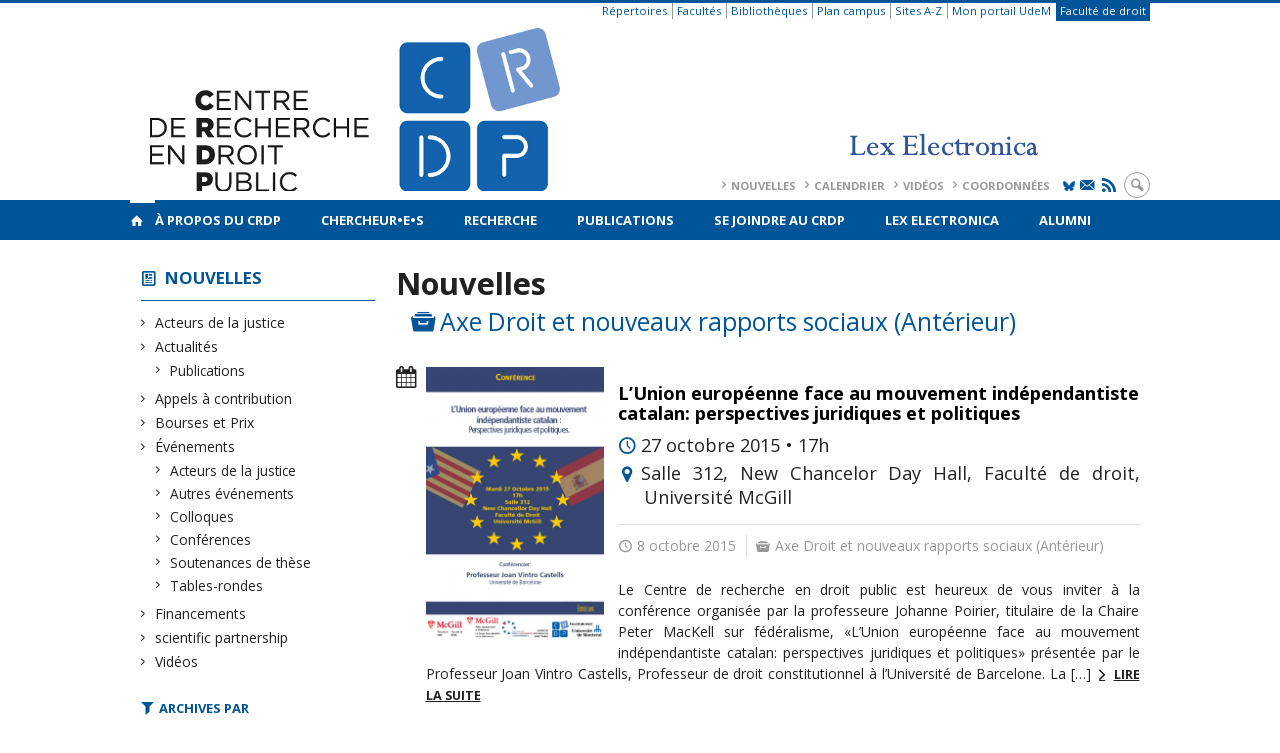

--- FILE ---
content_type: text/html; charset=UTF-8
request_url: https://www.crdp.umontreal.ca/nouvelles/page/18/?theme=droit-et-nouveaux-rapports-sociaux
body_size: 58219
content:
<!DOCTYPE html>

<!--[if IE 7]>
<html class="ie ie7" lang="fr-FR">
<![endif]-->
<!--[if IE 8]>
<html class="ie ie8" lang="fr-FR">
<![endif]-->
<!--[if IE 9]>
<html class="ie ie9" lang="fr-FR">
<![endif]-->
<!--[if !(IE 7) | !(IE 8) | !(IE 9)  ]><!-->
<html lang="fr-FR">
<!--<![endif]-->

<head>

	<meta charset="UTF-8" />
	<meta name="viewport" content="width=device-width, initial-scale=1, maximum-scale=1.0, user-scalable=no" />

	<title>Nouvelles  &#8211; Axe Droit et nouveaux rapports sociaux (Antérieur) &#8211; Page 18 |  </title>
	<link rel="profile" href="https://gmpg.org/xfn/11" />
	<link rel="pingback" href="https://www.crdp.umontreal.ca/xmlrpc.php" />
	<link rel="alternate" type="application/rss+xml" title="RSS" href="https://www.crdp.umontreal.ca/feed/" />
	
			<meta name="robots" content="index,follow,noodp,noydir" />
		<meta name="description" content=""/>

	<meta name='robots' content='max-image-preview:large' />
<link rel='dns-prefetch' href='//secure.openum.ca' />
<link rel='dns-prefetch' href='//code.jquery.com' />
<link rel='dns-prefetch' href='//cdnjs.cloudflare.com' />
<link rel='dns-prefetch' href='//www.crdp.umontreal.cae' />
<link rel="alternate" type="application/rss+xml" title=" &raquo; Nouvelles Flux des commentaires" href="https://www.crdp.umontreal.ca/nouvelles/feed/" />
<link rel="alternate" title="oEmbed (JSON)" type="application/json+oembed" href="https://www.crdp.umontreal.ca/wp-json/oembed/1.0/embed?url=https%3A%2F%2Fwww.crdp.umontreal.ca%2Fnouvelles%2F" />
<link rel="alternate" title="oEmbed (XML)" type="text/xml+oembed" href="https://www.crdp.umontreal.ca/wp-json/oembed/1.0/embed?url=https%3A%2F%2Fwww.crdp.umontreal.ca%2Fnouvelles%2F&#038;format=xml" />
<style id='wp-img-auto-sizes-contain-inline-css' type='text/css'>
img:is([sizes=auto i],[sizes^="auto," i]){contain-intrinsic-size:3000px 1500px}
/*# sourceURL=wp-img-auto-sizes-contain-inline-css */
</style>
<link rel='stylesheet' id='formidable-css' href='https://www.crdp.umontreal.cae/css/formidableforms101.css?ver=110701' type='text/css' media='all' />
<style id='wp-block-library-inline-css' type='text/css'>
:root{--wp-block-synced-color:#7a00df;--wp-block-synced-color--rgb:122,0,223;--wp-bound-block-color:var(--wp-block-synced-color);--wp-editor-canvas-background:#ddd;--wp-admin-theme-color:#007cba;--wp-admin-theme-color--rgb:0,124,186;--wp-admin-theme-color-darker-10:#006ba1;--wp-admin-theme-color-darker-10--rgb:0,107,160.5;--wp-admin-theme-color-darker-20:#005a87;--wp-admin-theme-color-darker-20--rgb:0,90,135;--wp-admin-border-width-focus:2px}@media (min-resolution:192dpi){:root{--wp-admin-border-width-focus:1.5px}}.wp-element-button{cursor:pointer}:root .has-very-light-gray-background-color{background-color:#eee}:root .has-very-dark-gray-background-color{background-color:#313131}:root .has-very-light-gray-color{color:#eee}:root .has-very-dark-gray-color{color:#313131}:root .has-vivid-green-cyan-to-vivid-cyan-blue-gradient-background{background:linear-gradient(135deg,#00d084,#0693e3)}:root .has-purple-crush-gradient-background{background:linear-gradient(135deg,#34e2e4,#4721fb 50%,#ab1dfe)}:root .has-hazy-dawn-gradient-background{background:linear-gradient(135deg,#faaca8,#dad0ec)}:root .has-subdued-olive-gradient-background{background:linear-gradient(135deg,#fafae1,#67a671)}:root .has-atomic-cream-gradient-background{background:linear-gradient(135deg,#fdd79a,#004a59)}:root .has-nightshade-gradient-background{background:linear-gradient(135deg,#330968,#31cdcf)}:root .has-midnight-gradient-background{background:linear-gradient(135deg,#020381,#2874fc)}:root{--wp--preset--font-size--normal:16px;--wp--preset--font-size--huge:42px}.has-regular-font-size{font-size:1em}.has-larger-font-size{font-size:2.625em}.has-normal-font-size{font-size:var(--wp--preset--font-size--normal)}.has-huge-font-size{font-size:var(--wp--preset--font-size--huge)}.has-text-align-center{text-align:center}.has-text-align-left{text-align:left}.has-text-align-right{text-align:right}.has-fit-text{white-space:nowrap!important}#end-resizable-editor-section{display:none}.aligncenter{clear:both}.items-justified-left{justify-content:flex-start}.items-justified-center{justify-content:center}.items-justified-right{justify-content:flex-end}.items-justified-space-between{justify-content:space-between}.screen-reader-text{border:0;clip-path:inset(50%);height:1px;margin:-1px;overflow:hidden;padding:0;position:absolute;width:1px;word-wrap:normal!important}.screen-reader-text:focus{background-color:#ddd;clip-path:none;color:#444;display:block;font-size:1em;height:auto;left:5px;line-height:normal;padding:15px 23px 14px;text-decoration:none;top:5px;width:auto;z-index:100000}html :where(.has-border-color){border-style:solid}html :where([style*=border-top-color]){border-top-style:solid}html :where([style*=border-right-color]){border-right-style:solid}html :where([style*=border-bottom-color]){border-bottom-style:solid}html :where([style*=border-left-color]){border-left-style:solid}html :where([style*=border-width]){border-style:solid}html :where([style*=border-top-width]){border-top-style:solid}html :where([style*=border-right-width]){border-right-style:solid}html :where([style*=border-bottom-width]){border-bottom-style:solid}html :where([style*=border-left-width]){border-left-style:solid}html :where(img[class*=wp-image-]){height:auto;max-width:100%}:where(figure){margin:0 0 1em}html :where(.is-position-sticky){--wp-admin--admin-bar--position-offset:var(--wp-admin--admin-bar--height,0px)}@media screen and (max-width:600px){html :where(.is-position-sticky){--wp-admin--admin-bar--position-offset:0px}}

/*# sourceURL=wp-block-library-inline-css */
</style><style id='global-styles-inline-css' type='text/css'>
:root{--wp--preset--aspect-ratio--square: 1;--wp--preset--aspect-ratio--4-3: 4/3;--wp--preset--aspect-ratio--3-4: 3/4;--wp--preset--aspect-ratio--3-2: 3/2;--wp--preset--aspect-ratio--2-3: 2/3;--wp--preset--aspect-ratio--16-9: 16/9;--wp--preset--aspect-ratio--9-16: 9/16;--wp--preset--color--black: #000000;--wp--preset--color--cyan-bluish-gray: #abb8c3;--wp--preset--color--white: #ffffff;--wp--preset--color--pale-pink: #f78da7;--wp--preset--color--vivid-red: #cf2e2e;--wp--preset--color--luminous-vivid-orange: #ff6900;--wp--preset--color--luminous-vivid-amber: #fcb900;--wp--preset--color--light-green-cyan: #7bdcb5;--wp--preset--color--vivid-green-cyan: #00d084;--wp--preset--color--pale-cyan-blue: #8ed1fc;--wp--preset--color--vivid-cyan-blue: #0693e3;--wp--preset--color--vivid-purple: #9b51e0;--wp--preset--gradient--vivid-cyan-blue-to-vivid-purple: linear-gradient(135deg,rgb(6,147,227) 0%,rgb(155,81,224) 100%);--wp--preset--gradient--light-green-cyan-to-vivid-green-cyan: linear-gradient(135deg,rgb(122,220,180) 0%,rgb(0,208,130) 100%);--wp--preset--gradient--luminous-vivid-amber-to-luminous-vivid-orange: linear-gradient(135deg,rgb(252,185,0) 0%,rgb(255,105,0) 100%);--wp--preset--gradient--luminous-vivid-orange-to-vivid-red: linear-gradient(135deg,rgb(255,105,0) 0%,rgb(207,46,46) 100%);--wp--preset--gradient--very-light-gray-to-cyan-bluish-gray: linear-gradient(135deg,rgb(238,238,238) 0%,rgb(169,184,195) 100%);--wp--preset--gradient--cool-to-warm-spectrum: linear-gradient(135deg,rgb(74,234,220) 0%,rgb(151,120,209) 20%,rgb(207,42,186) 40%,rgb(238,44,130) 60%,rgb(251,105,98) 80%,rgb(254,248,76) 100%);--wp--preset--gradient--blush-light-purple: linear-gradient(135deg,rgb(255,206,236) 0%,rgb(152,150,240) 100%);--wp--preset--gradient--blush-bordeaux: linear-gradient(135deg,rgb(254,205,165) 0%,rgb(254,45,45) 50%,rgb(107,0,62) 100%);--wp--preset--gradient--luminous-dusk: linear-gradient(135deg,rgb(255,203,112) 0%,rgb(199,81,192) 50%,rgb(65,88,208) 100%);--wp--preset--gradient--pale-ocean: linear-gradient(135deg,rgb(255,245,203) 0%,rgb(182,227,212) 50%,rgb(51,167,181) 100%);--wp--preset--gradient--electric-grass: linear-gradient(135deg,rgb(202,248,128) 0%,rgb(113,206,126) 100%);--wp--preset--gradient--midnight: linear-gradient(135deg,rgb(2,3,129) 0%,rgb(40,116,252) 100%);--wp--preset--font-size--small: 13px;--wp--preset--font-size--medium: 20px;--wp--preset--font-size--large: 36px;--wp--preset--font-size--x-large: 42px;--wp--preset--spacing--20: 0.44rem;--wp--preset--spacing--30: 0.67rem;--wp--preset--spacing--40: 1rem;--wp--preset--spacing--50: 1.5rem;--wp--preset--spacing--60: 2.25rem;--wp--preset--spacing--70: 3.38rem;--wp--preset--spacing--80: 5.06rem;--wp--preset--shadow--natural: 6px 6px 9px rgba(0, 0, 0, 0.2);--wp--preset--shadow--deep: 12px 12px 50px rgba(0, 0, 0, 0.4);--wp--preset--shadow--sharp: 6px 6px 0px rgba(0, 0, 0, 0.2);--wp--preset--shadow--outlined: 6px 6px 0px -3px rgb(255, 255, 255), 6px 6px rgb(0, 0, 0);--wp--preset--shadow--crisp: 6px 6px 0px rgb(0, 0, 0);}:where(.is-layout-flex){gap: 0.5em;}:where(.is-layout-grid){gap: 0.5em;}body .is-layout-flex{display: flex;}.is-layout-flex{flex-wrap: wrap;align-items: center;}.is-layout-flex > :is(*, div){margin: 0;}body .is-layout-grid{display: grid;}.is-layout-grid > :is(*, div){margin: 0;}:where(.wp-block-columns.is-layout-flex){gap: 2em;}:where(.wp-block-columns.is-layout-grid){gap: 2em;}:where(.wp-block-post-template.is-layout-flex){gap: 1.25em;}:where(.wp-block-post-template.is-layout-grid){gap: 1.25em;}.has-black-color{color: var(--wp--preset--color--black) !important;}.has-cyan-bluish-gray-color{color: var(--wp--preset--color--cyan-bluish-gray) !important;}.has-white-color{color: var(--wp--preset--color--white) !important;}.has-pale-pink-color{color: var(--wp--preset--color--pale-pink) !important;}.has-vivid-red-color{color: var(--wp--preset--color--vivid-red) !important;}.has-luminous-vivid-orange-color{color: var(--wp--preset--color--luminous-vivid-orange) !important;}.has-luminous-vivid-amber-color{color: var(--wp--preset--color--luminous-vivid-amber) !important;}.has-light-green-cyan-color{color: var(--wp--preset--color--light-green-cyan) !important;}.has-vivid-green-cyan-color{color: var(--wp--preset--color--vivid-green-cyan) !important;}.has-pale-cyan-blue-color{color: var(--wp--preset--color--pale-cyan-blue) !important;}.has-vivid-cyan-blue-color{color: var(--wp--preset--color--vivid-cyan-blue) !important;}.has-vivid-purple-color{color: var(--wp--preset--color--vivid-purple) !important;}.has-black-background-color{background-color: var(--wp--preset--color--black) !important;}.has-cyan-bluish-gray-background-color{background-color: var(--wp--preset--color--cyan-bluish-gray) !important;}.has-white-background-color{background-color: var(--wp--preset--color--white) !important;}.has-pale-pink-background-color{background-color: var(--wp--preset--color--pale-pink) !important;}.has-vivid-red-background-color{background-color: var(--wp--preset--color--vivid-red) !important;}.has-luminous-vivid-orange-background-color{background-color: var(--wp--preset--color--luminous-vivid-orange) !important;}.has-luminous-vivid-amber-background-color{background-color: var(--wp--preset--color--luminous-vivid-amber) !important;}.has-light-green-cyan-background-color{background-color: var(--wp--preset--color--light-green-cyan) !important;}.has-vivid-green-cyan-background-color{background-color: var(--wp--preset--color--vivid-green-cyan) !important;}.has-pale-cyan-blue-background-color{background-color: var(--wp--preset--color--pale-cyan-blue) !important;}.has-vivid-cyan-blue-background-color{background-color: var(--wp--preset--color--vivid-cyan-blue) !important;}.has-vivid-purple-background-color{background-color: var(--wp--preset--color--vivid-purple) !important;}.has-black-border-color{border-color: var(--wp--preset--color--black) !important;}.has-cyan-bluish-gray-border-color{border-color: var(--wp--preset--color--cyan-bluish-gray) !important;}.has-white-border-color{border-color: var(--wp--preset--color--white) !important;}.has-pale-pink-border-color{border-color: var(--wp--preset--color--pale-pink) !important;}.has-vivid-red-border-color{border-color: var(--wp--preset--color--vivid-red) !important;}.has-luminous-vivid-orange-border-color{border-color: var(--wp--preset--color--luminous-vivid-orange) !important;}.has-luminous-vivid-amber-border-color{border-color: var(--wp--preset--color--luminous-vivid-amber) !important;}.has-light-green-cyan-border-color{border-color: var(--wp--preset--color--light-green-cyan) !important;}.has-vivid-green-cyan-border-color{border-color: var(--wp--preset--color--vivid-green-cyan) !important;}.has-pale-cyan-blue-border-color{border-color: var(--wp--preset--color--pale-cyan-blue) !important;}.has-vivid-cyan-blue-border-color{border-color: var(--wp--preset--color--vivid-cyan-blue) !important;}.has-vivid-purple-border-color{border-color: var(--wp--preset--color--vivid-purple) !important;}.has-vivid-cyan-blue-to-vivid-purple-gradient-background{background: var(--wp--preset--gradient--vivid-cyan-blue-to-vivid-purple) !important;}.has-light-green-cyan-to-vivid-green-cyan-gradient-background{background: var(--wp--preset--gradient--light-green-cyan-to-vivid-green-cyan) !important;}.has-luminous-vivid-amber-to-luminous-vivid-orange-gradient-background{background: var(--wp--preset--gradient--luminous-vivid-amber-to-luminous-vivid-orange) !important;}.has-luminous-vivid-orange-to-vivid-red-gradient-background{background: var(--wp--preset--gradient--luminous-vivid-orange-to-vivid-red) !important;}.has-very-light-gray-to-cyan-bluish-gray-gradient-background{background: var(--wp--preset--gradient--very-light-gray-to-cyan-bluish-gray) !important;}.has-cool-to-warm-spectrum-gradient-background{background: var(--wp--preset--gradient--cool-to-warm-spectrum) !important;}.has-blush-light-purple-gradient-background{background: var(--wp--preset--gradient--blush-light-purple) !important;}.has-blush-bordeaux-gradient-background{background: var(--wp--preset--gradient--blush-bordeaux) !important;}.has-luminous-dusk-gradient-background{background: var(--wp--preset--gradient--luminous-dusk) !important;}.has-pale-ocean-gradient-background{background: var(--wp--preset--gradient--pale-ocean) !important;}.has-electric-grass-gradient-background{background: var(--wp--preset--gradient--electric-grass) !important;}.has-midnight-gradient-background{background: var(--wp--preset--gradient--midnight) !important;}.has-small-font-size{font-size: var(--wp--preset--font-size--small) !important;}.has-medium-font-size{font-size: var(--wp--preset--font-size--medium) !important;}.has-large-font-size{font-size: var(--wp--preset--font-size--large) !important;}.has-x-large-font-size{font-size: var(--wp--preset--font-size--x-large) !important;}
/*# sourceURL=global-styles-inline-css */
</style>

<style id='classic-theme-styles-inline-css' type='text/css'>
/*! This file is auto-generated */
.wp-block-button__link{color:#fff;background-color:#32373c;border-radius:9999px;box-shadow:none;text-decoration:none;padding:calc(.667em + 2px) calc(1.333em + 2px);font-size:1.125em}.wp-block-file__button{background:#32373c;color:#fff;text-decoration:none}
/*# sourceURL=/wp-includes/css/classic-themes.min.css */
</style>
<link rel='stylesheet' id='openum-admin-bar-css' href='https://secure.openum.ca/assets/plugins/openum-admin/openum-admin-bar.css?ver=6.9' type='text/css' media='all' />
<link rel='stylesheet' id='aggregator_css-css' href='//secure.openum.ca/assets/plugins/aggregator-openum/css/aggregator.css?ver=6.9' type='text/css' media='all' />
<link rel='stylesheet' id='aggregator_icons_css-css' href='//secure.openum.ca/assets/plugins/aggregator-openum/css/icons.css?ver=6.9' type='text/css' media='all' />
<link rel='stylesheet' id='forcerouge-style-css' href='https://secure.openum.ca/assets/themes/forcerouge_dev/css/style.css?ver=1633512522' type='text/css' media='all' />
<link rel='stylesheet' id='forcerouge-custom-css' href='https://www.crdp.umontreal.ca/forcerouge.css?ver=1633512522' type='text/css' media='all' />
<link rel='stylesheet' id='dashicons-css' href='https://www.crdp.umontreal.ca/wp-includes/css/dashicons.min.css?ver=6.9' type='text/css' media='all' />
<link rel='stylesheet' id='forcerouge-admin-bar-css' href='https://secure.openum.ca/assets/themes/forcerouge_dev/css/admin-bar.css?ver=6.9' type='text/css' media='all' />
<link rel='stylesheet' id='wp-5.3.2-site-style-css' href='https://www.crdp.umontreal.ca/wp-includes/css/dist/block-library/style-5.3.2.css?ver=6.9' type='text/css' media='all' />
<script type="text/javascript" src="https://www.crdp.umontreal.ca/wp-includes/js/jquery/jquery.min.js?ver=3.7.1" id="jquery-core-js"></script>
<script type="text/javascript" src="https://www.crdp.umontreal.ca/wp-includes/js/jquery/jquery-migrate.min.js?ver=3.4.1" id="jquery-migrate-js"></script>
<script type="text/javascript" src="https://code.jquery.com/jquery-2.1.1.min.js?ver=6.9" id="forcerouge-jquery-js"></script>
<script type="text/javascript" src="https://cdnjs.cloudflare.com/ajax/libs/materialize/0.96.1/js/materialize.min.js?ver=6.9" id="forcerouge-materialize-js"></script>
<link rel="EditURI" type="application/rsd+xml" title="RSD" href="https://www.crdp.umontreal.ca/xmlrpc.php?rsd" />
<meta name="generator" content="ForceRouge 0.9.85" />
<link rel="canonical" href="https://www.crdp.umontreal.ca/nouvelles/" />
<link rel='shortlink' href='https://www.crdp.umontreal.ca/s/360' />
<script src='https://openum.ca/?dm=b8df3333c93592be9f37e95d00b5c2ab&amp;action=load&amp;blogid=101&amp;siteid=1&amp;t=1046571306&amp;back=https%3A%2F%2Fwww.crdp.umontreal.ca%2Fnouvelles%2Fpage%2F18%2F%3Ftheme%3Ddroit-et-nouveaux-rapports-sociaux' type='text/javascript'></script>	<meta name="twitter:card" content="summary">
			<meta name="twitter:url" content="https://www.crdp.umontreal.ca/nouvelles/">
		<meta name="twitter:title" content="Nouvelles">
		<meta name="twitter:description" content="">
			<meta property="og:site_name" content="" />
		<meta property="og:url" content="https://www.crdp.umontreal.ca/nouvelles/" />
	<meta property="og:title" content="Nouvelles" />
	<meta property="og:description" content="" />
		<meta property="og:type" content="article" />
	<script>
  (function(i,s,o,g,r,a,m){i['GoogleAnalyticsObject']=r;i[r]=i[r]||function(){
  (i[r].q=i[r].q||[]).push(arguments)},i[r].l=1*new Date();a=s.createElement(o),
  m=s.getElementsByTagName(o)[0];a.async=1;a.src=g;m.parentNode.insertBefore(a,m)
  })(window,document,'script','//www.google-analytics.com/analytics.js','ga');

  ga('create', 'UA-55321803-1', 'auto');
  ga('send', 'pageview');

</script>
	</head>

<body class="paged wp-singular page-template page-template-archive-blog page-template-archive-blog-php page page-id-360 paged-18 page-paged-18 wp-theme-forcerouge_dev wp-child-theme-forcerouge_dev-openum">

	<section id="search-box">
		<form method="get" action="https://www.crdp.umontreal.ca/" class="container">
			<input id="search" type="search" name="s" placeholder="Entrez les termes de votre recherche..." /><button class="icon-search" type="submit"></button>
		</form>
	</section>

	<header  id="site-header">

		<div id="headzone" class="container valign-wrapper" >
			<div id="sitehead">

				<ul id="menu-links" class=""><li id="menu-item-3472" class="menu-item menu-item-type-custom menu-item-object-custom menu-item-3472"><a href="http://repertoires.daa.umontreal.ca/guichets/services/dgtic/bottin/bottin.htm">Répertoires</a></li>
<li id="menu-item-3473" class="menu-item menu-item-type-custom menu-item-object-custom menu-item-3473"><a href="http://www.umontreal.ca/repertoires/facultes.html">Facultés</a></li>
<li id="menu-item-3474" class="menu-item menu-item-type-custom menu-item-object-custom menu-item-3474"><a href="http://www.bib.umontreal.ca/">Bibliothèques</a></li>
<li id="menu-item-3475" class="menu-item menu-item-type-custom menu-item-object-custom menu-item-3475"><a href="http://www.umontreal.ca/plancampus/index.html">Plan campus</a></li>
<li id="menu-item-3476" class="menu-item menu-item-type-custom menu-item-object-custom menu-item-3476"><a href="http://www.umontreal.ca/index/az.html">Sites A-Z</a></li>
<li id="menu-item-3477" class="menu-item menu-item-type-custom menu-item-object-custom menu-item-3477"><a href="https://www.portail.umontreal.ca/">Mon portail UdeM</a></li>
<li id="menu-item-3478" class="menu-color-background menu-item menu-item-type-custom menu-item-object-custom menu-item-3478"><a href="http://www.droit.umontreal.ca/">Faculté de droit</a></li>
</ul>
				<a id="site-logo" href="https://www.crdp.umontreal.ca" title="">
					<figure><img src="https://crdp.openum.ca/files/sites/101/2024/09/CRDPLEX-4.png" title=""/></figure>						<div class="titles-container">
							<h1></h1>
							<h2></h2>
						</div>
										</a>

			</div>
			<div id="header-bottom">
				<div class="menu-header-container"><ul id="menu-header" class=""><li id="menu-item-362" class="menu-item menu-item-type-post_type menu-item-object-page current-menu-item page_item page-item-360 current_page_item menu-item-362"><a href="https://www.crdp.umontreal.ca/nouvelles/" aria-current="page">Nouvelles</a></li>
<li id="menu-item-358" class="menu-item menu-item-type-post_type menu-item-object-page menu-item-358"><a href="https://www.crdp.umontreal.ca/calendrier/">Calendrier</a></li>
<li id="menu-item-1316" class="menu-item menu-item-type-post_type menu-item-object-page menu-item-1316"><a href="https://www.crdp.umontreal.ca/videos/">Vidéos</a></li>
<li id="menu-item-359" class="menu-item menu-item-type-post_type menu-item-object-page menu-item-359"><a href="https://www.crdp.umontreal.ca/a-propos/contact/">Coordonnées</a></li>
</ul></div><div class="menu-icons-container"><ul id="menu-icons" class="menu"><li id="menu-item-4921" class="menu-item menu-item-type-custom menu-item-object-custom menu-item-4921"><a href="https://bsky.app/profile/crdp-udem.bsky.social"><img src="https://crdp.openum.ca/files/sites/101/2025/09/Bluesky_Logo-bleu-udem.jpg" alt="X Logo" width="12px" class="icon-bluesky"></a></li>
<li id="menu-item-4922" class="menu-item menu-item-type-custom menu-item-object-custom menu-item-4922"><a href="http://www.crdp.umontreal.ca/infolettre/"><i class="icon-email"></i></a></li>
<li id="menu-item-4923" class="menu-item menu-item-type-custom menu-item-object-custom menu-item-4923"><a href="/feed/"><i class="icon-rss"></i></a></li>
</ul></div><div class="search-btn-container"><ul id="btn-search"><li><a href="#search-box" class="search-trigger"><i class="icon-search"></i></a></li></ul></div>			</div>

		</div>

	</header>

	
	<nav id="navigation-bar" role="navigation" class="header-parallax  has-home">

		<div class="navigation-wrapper container">
			<a href="https://www.crdp.umontreal.ca" class="icon-home"></a><ul id="menu-navigation" class="hide-on-med-and-down"><li id="menu-item-43" class="menu-item menu-item-type-post_type menu-item-object-page menu-item-has-children menu-item-43"><a href="https://www.crdp.umontreal.ca/a-propos/">À propos du CRDP</a>
<ul class="sub-menu">
	<li id="menu-item-44" class="menu-item menu-item-type-post_type menu-item-object-page menu-item-44"><a href="https://www.crdp.umontreal.ca/a-propos/presentation/">Présentation</a></li>
	<li id="menu-item-45" class="menu-item menu-item-type-post_type menu-item-object-page menu-item-45"><a href="https://www.crdp.umontreal.ca/a-propos/histoire/">Histoire</a></li>
	<li id="menu-item-11366" class="menu-item menu-item-type-post_type menu-item-object-page menu-item-11366"><a href="https://www.crdp.umontreal.ca/les-directeurs-du-crdp/">Les directeurs du CRDP</a></li>
	<li id="menu-item-46" class="menu-item menu-item-type-post_type menu-item-object-page menu-item-46"><a href="https://www.crdp.umontreal.ca/a-propos/equipe/">Équipe</a></li>
	<li id="menu-item-47" class="menu-item menu-item-type-post_type menu-item-object-page menu-item-47"><a href="https://www.crdp.umontreal.ca/a-propos/conseil-de-direction/">Conseil de direction</a></li>
	<li id="menu-item-8506" class="menu-item menu-item-type-post_type menu-item-object-page menu-item-8506"><a href="https://www.crdp.umontreal.ca/a-propos/conseil-scientifique/">Conseil scientifique</a></li>
	<li id="menu-item-48" class="menu-item menu-item-type-post_type menu-item-object-page menu-item-48"><a href="https://www.crdp.umontreal.ca/a-propos/centres-et-reseaux-affilies/">Centres et réseaux affiliés</a></li>
	<li id="menu-item-49" class="menu-item menu-item-type-post_type menu-item-object-page menu-item-49"><a href="https://www.crdp.umontreal.ca/a-propos/statuts-et-rapports-annuels/">Statuts et rapports annuels</a></li>
	<li id="menu-item-50" class="menu-item menu-item-type-post_type menu-item-object-page menu-item-50"><a href="https://www.crdp.umontreal.ca/a-propos/contact/">Coordonnées</a></li>
	<li id="menu-item-6563" class="menu-item menu-item-type-post_type menu-item-object-page menu-item-6563"><a href="https://www.crdp.umontreal.ca/logos/">Logos</a></li>
	<li id="menu-item-9437" class="menu-item menu-item-type-post_type menu-item-object-page menu-item-9437"><a href="https://www.crdp.umontreal.ca/infolettre-les-minutes-du-crdp/">Infolettre: Les minutes du CRDP</a></li>
	<li id="menu-item-9963" class="menu-item menu-item-type-post_type menu-item-object-page menu-item-9963"><a href="https://www.crdp.umontreal.ca/bourses/">Bourses</a></li>
</ul>
</li>
<li id="menu-item-63" class="menu-item menu-item-type-post_type menu-item-object-page menu-item-has-children menu-item-63"><a href="https://www.crdp.umontreal.ca/chercheurs/">Chercheur•e•s</a>
<ul class="sub-menu">
	<li id="menu-item-7998" class="menu-item menu-item-type-taxonomy menu-item-object-peoplegenre menu-item-7998"><a href="https://www.crdp.umontreal.ca/chercheurs/co-chercheur-e-s/">Co-chercheur.e.s</a></li>
	<li id="menu-item-8000" class="menu-item menu-item-type-taxonomy menu-item-object-peoplegenre menu-item-8000"><a href="https://www.crdp.umontreal.ca/chercheurs/collaborateurs-et-collaboratrices/">Chercheurs collaborateur•rice•s</a></li>
	<li id="menu-item-8001" class="menu-item menu-item-type-taxonomy menu-item-object-peoplegenre menu-item-8001"><a href="https://www.crdp.umontreal.ca/chercheurs/chercheurs-etudiants/">Chercheurs étudiants</a></li>
	<li id="menu-item-16683" class="menu-item menu-item-type-post_type menu-item-object-page menu-item-16683"><a href="https://www.crdp.umontreal.ca/inscription-sur-la-listes-des-etudiant-e-s/">Inscription sur la liste des étudiant.e.s</a></li>
</ul>
</li>
<li id="menu-item-52" class="menu-item menu-item-type-post_type menu-item-object-page menu-item-has-children menu-item-52"><a href="https://www.crdp.umontreal.ca/recherche/">Recherche</a>
<ul class="sub-menu">
	<li id="menu-item-57" class="menu-item menu-item-type-post_type menu-item-object-page menu-item-57"><a href="https://www.crdp.umontreal.ca/recherche/groupes/">Groupes de recherche</a></li>
	<li id="menu-item-54" class="menu-item menu-item-type-post_type menu-item-object-page menu-item-54"><a href="https://www.crdp.umontreal.ca/recherche/programmation-scientifique/">Programmation scientifique</a></li>
	<li id="menu-item-55" class="menu-item menu-item-type-post_type menu-item-object-page menu-item-55"><a href="https://www.crdp.umontreal.ca/recherche/axes/">Axes de recherche</a></li>
	<li id="menu-item-56" class="menu-item menu-item-type-post_type menu-item-object-page menu-item-56"><a href="https://www.crdp.umontreal.ca/recherche/chaires/">Chaires de recherche</a></li>
	<li id="menu-item-53" class="menu-item menu-item-type-post_type menu-item-object-page menu-item-53"><a href="https://www.crdp.umontreal.ca/recherche/revues-scientifiques/">Revues scientifiques</a></li>
	<li id="menu-item-11210" class="menu-item menu-item-type-post_type menu-item-object-page menu-item-11210"><a href="https://www.crdp.umontreal.ca/diagrammes-des-expertises/">Diagrammes des expertises</a></li>
</ul>
</li>
<li id="menu-item-7073" class="menu-item menu-item-type-post_type menu-item-object-page menu-item-7073"><a href="https://www.crdp.umontreal.ca/publications/">Publications</a></li>
<li id="menu-item-59" class="menu-item menu-item-type-post_type menu-item-object-page menu-item-59"><a href="https://www.crdp.umontreal.ca/se-joindre/">Se joindre au CRDP</a></li>
<li id="menu-item-15982" class="menu-item menu-item-type-custom menu-item-object-custom menu-item-15982"><a href="https://www.lex-electronica.org">Lex Electronica</a></li>
<li id="menu-item-7999" class="menu-item menu-item-type-taxonomy menu-item-object-peoplegenre menu-item-7999"><a href="https://www.crdp.umontreal.ca/chercheurs/chercheurs-etudiants/diplome-e-s/">Alumni</a></li>
</ul><div class="alternative-header-container"></div><ul id="nav-mobile" class="side-nav"><li class="menu-item menu-item-type-post_type menu-item-object-page menu-item-has-children menu-item-43"><a href="https://www.crdp.umontreal.ca/a-propos/">À propos du CRDP</a>
<ul class="sub-menu">
	<li class="menu-item menu-item-type-post_type menu-item-object-page menu-item-44"><a href="https://www.crdp.umontreal.ca/a-propos/presentation/">Présentation</a></li>
	<li class="menu-item menu-item-type-post_type menu-item-object-page menu-item-45"><a href="https://www.crdp.umontreal.ca/a-propos/histoire/">Histoire</a></li>
	<li class="menu-item menu-item-type-post_type menu-item-object-page menu-item-11366"><a href="https://www.crdp.umontreal.ca/les-directeurs-du-crdp/">Les directeurs du CRDP</a></li>
	<li class="menu-item menu-item-type-post_type menu-item-object-page menu-item-46"><a href="https://www.crdp.umontreal.ca/a-propos/equipe/">Équipe</a></li>
	<li class="menu-item menu-item-type-post_type menu-item-object-page menu-item-47"><a href="https://www.crdp.umontreal.ca/a-propos/conseil-de-direction/">Conseil de direction</a></li>
	<li class="menu-item menu-item-type-post_type menu-item-object-page menu-item-8506"><a href="https://www.crdp.umontreal.ca/a-propos/conseil-scientifique/">Conseil scientifique</a></li>
	<li class="menu-item menu-item-type-post_type menu-item-object-page menu-item-48"><a href="https://www.crdp.umontreal.ca/a-propos/centres-et-reseaux-affilies/">Centres et réseaux affiliés</a></li>
	<li class="menu-item menu-item-type-post_type menu-item-object-page menu-item-49"><a href="https://www.crdp.umontreal.ca/a-propos/statuts-et-rapports-annuels/">Statuts et rapports annuels</a></li>
	<li class="menu-item menu-item-type-post_type menu-item-object-page menu-item-50"><a href="https://www.crdp.umontreal.ca/a-propos/contact/">Coordonnées</a></li>
	<li class="menu-item menu-item-type-post_type menu-item-object-page menu-item-6563"><a href="https://www.crdp.umontreal.ca/logos/">Logos</a></li>
	<li class="menu-item menu-item-type-post_type menu-item-object-page menu-item-9437"><a href="https://www.crdp.umontreal.ca/infolettre-les-minutes-du-crdp/">Infolettre: Les minutes du CRDP</a></li>
	<li class="menu-item menu-item-type-post_type menu-item-object-page menu-item-9963"><a href="https://www.crdp.umontreal.ca/bourses/">Bourses</a></li>
</ul>
</li>
<li class="menu-item menu-item-type-post_type menu-item-object-page menu-item-has-children menu-item-63"><a href="https://www.crdp.umontreal.ca/chercheurs/">Chercheur•e•s</a>
<ul class="sub-menu">
	<li class="menu-item menu-item-type-taxonomy menu-item-object-peoplegenre menu-item-7998"><a href="https://www.crdp.umontreal.ca/chercheurs/co-chercheur-e-s/">Co-chercheur.e.s</a></li>
	<li class="menu-item menu-item-type-taxonomy menu-item-object-peoplegenre menu-item-8000"><a href="https://www.crdp.umontreal.ca/chercheurs/collaborateurs-et-collaboratrices/">Chercheurs collaborateur•rice•s</a></li>
	<li class="menu-item menu-item-type-taxonomy menu-item-object-peoplegenre menu-item-8001"><a href="https://www.crdp.umontreal.ca/chercheurs/chercheurs-etudiants/">Chercheurs étudiants</a></li>
	<li class="menu-item menu-item-type-post_type menu-item-object-page menu-item-16683"><a href="https://www.crdp.umontreal.ca/inscription-sur-la-listes-des-etudiant-e-s/">Inscription sur la liste des étudiant.e.s</a></li>
</ul>
</li>
<li class="menu-item menu-item-type-post_type menu-item-object-page menu-item-has-children menu-item-52"><a href="https://www.crdp.umontreal.ca/recherche/">Recherche</a>
<ul class="sub-menu">
	<li class="menu-item menu-item-type-post_type menu-item-object-page menu-item-57"><a href="https://www.crdp.umontreal.ca/recherche/groupes/">Groupes de recherche</a></li>
	<li class="menu-item menu-item-type-post_type menu-item-object-page menu-item-54"><a href="https://www.crdp.umontreal.ca/recherche/programmation-scientifique/">Programmation scientifique</a></li>
	<li class="menu-item menu-item-type-post_type menu-item-object-page menu-item-55"><a href="https://www.crdp.umontreal.ca/recherche/axes/">Axes de recherche</a></li>
	<li class="menu-item menu-item-type-post_type menu-item-object-page menu-item-56"><a href="https://www.crdp.umontreal.ca/recherche/chaires/">Chaires de recherche</a></li>
	<li class="menu-item menu-item-type-post_type menu-item-object-page menu-item-53"><a href="https://www.crdp.umontreal.ca/recherche/revues-scientifiques/">Revues scientifiques</a></li>
	<li class="menu-item menu-item-type-post_type menu-item-object-page menu-item-11210"><a href="https://www.crdp.umontreal.ca/diagrammes-des-expertises/">Diagrammes des expertises</a></li>
</ul>
</li>
<li class="menu-item menu-item-type-post_type menu-item-object-page menu-item-7073"><a href="https://www.crdp.umontreal.ca/publications/">Publications</a></li>
<li class="menu-item menu-item-type-post_type menu-item-object-page menu-item-59"><a href="https://www.crdp.umontreal.ca/se-joindre/">Se joindre au CRDP</a></li>
<li class="menu-item menu-item-type-custom menu-item-object-custom menu-item-15982"><a href="https://www.lex-electronica.org">Lex Electronica</a></li>
<li class="menu-item menu-item-type-taxonomy menu-item-object-peoplegenre menu-item-7999"><a href="https://www.crdp.umontreal.ca/chercheurs/chercheurs-etudiants/diplome-e-s/">Alumni</a></li>
</ul>
			<a href="#" data-activates="nav-mobile" class="button-collapse"><i class="icon-menu"></i></a>

		</div>

	</nav>

	<!-- <div id="breadcrumb" class="container">
			</div> -->
<main id="main-container" class="container row">

	<aside class="col s12 m4 l3 blog-aside">
		<div class="sitesectionbox">
	<h4 class="aside-heading"><i class="icon-blog"></i> <a href="https://www.crdp.umontreal.ca/nouvelles/">Nouvelles</a> <span class="icon-menu hide-on-med-and-up"></span></h4>

	<div class="aside-content hide-on-small-only">
		<ul>
				<li class="cat-item cat-item-1009"><a href="https://www.crdp.umontreal.ca/nouvelles/types/acteurs-de-la-justice/">Acteurs de la justice</a>
</li>
	<li class="cat-item cat-item-1"><a href="https://www.crdp.umontreal.ca/nouvelles/types/actualites/">Actualités</a>
<ul class='children'>
	<li class="cat-item cat-item-1012"><a href="https://www.crdp.umontreal.ca/nouvelles/types/actualites/publications/">Publications</a>
</li>
</ul>
</li>
	<li class="cat-item cat-item-156"><a href="https://www.crdp.umontreal.ca/nouvelles/types/appels-a-contribution/">Appels à contribution</a>
</li>
	<li class="cat-item cat-item-363"><a href="https://www.crdp.umontreal.ca/nouvelles/types/bourses-et-prix/">Bourses et Prix</a>
</li>
	<li class="cat-item cat-item-340"><a href="https://www.crdp.umontreal.ca/nouvelles/types/evenements/">Événements</a>
<ul class='children'>
	<li class="cat-item cat-item-1010"><a href="https://www.crdp.umontreal.ca/nouvelles/types/evenements/acteurs-de-la-justice-evenements/">Acteurs de la justice</a>
</li>
	<li class="cat-item cat-item-384"><a href="https://www.crdp.umontreal.ca/nouvelles/types/evenements/autres-evenements/">Autres événements</a>
</li>
	<li class="cat-item cat-item-345"><a href="https://www.crdp.umontreal.ca/nouvelles/types/evenements/colloques/">Colloques</a>
</li>
	<li class="cat-item cat-item-344"><a href="https://www.crdp.umontreal.ca/nouvelles/types/evenements/conferences/">Conférences</a>
</li>
	<li class="cat-item cat-item-381"><a href="https://www.crdp.umontreal.ca/nouvelles/types/evenements/soutenances-de-these/">Soutenances de thèse</a>
</li>
	<li class="cat-item cat-item-346"><a href="https://www.crdp.umontreal.ca/nouvelles/types/evenements/tables-rondes/">Tables-rondes</a>
</li>
</ul>
</li>
	<li class="cat-item cat-item-333"><a href="https://www.crdp.umontreal.ca/nouvelles/types/financements/">Financements</a>
</li>
	<li class="cat-item cat-item-411"><a href="https://www.crdp.umontreal.ca/nouvelles/types/scientific-partnership/">scientific partnership</a>
</li>
	<li class="cat-item cat-item-377"><a href="https://www.crdp.umontreal.ca/nouvelles/types/videos/">Vidéos</a>
</li>
		</ul>
	</div>
</div>


<div id="archivesectionbox">

	<h4 class="icon-filter filter-heading">Archives par</h4>

	<div class="filter-box">
		<span class="filter-name icon-time">Date <i class="icon-bottom"></i></span>
		<ul class="filter-date-list">
				<li><a href='https://www.crdp.umontreal.ca/nouvelles/2026/'>2026</a></li>
	<li><a href='https://www.crdp.umontreal.ca/nouvelles/2025/'>2025</a></li>
	<li><a href='https://www.crdp.umontreal.ca/nouvelles/2024/'>2024</a></li>
	<li><a href='https://www.crdp.umontreal.ca/nouvelles/2023/'>2023</a></li>
	<li><a href='https://www.crdp.umontreal.ca/nouvelles/2022/'>2022</a></li>
	<li><a href='https://www.crdp.umontreal.ca/nouvelles/2021/'>2021</a></li>
	<li><a href='https://www.crdp.umontreal.ca/nouvelles/2020/'>2020</a></li>
	<li><a href='https://www.crdp.umontreal.ca/nouvelles/2019/'>2019</a></li>
	<li><a href='https://www.crdp.umontreal.ca/nouvelles/2018/'>2018</a></li>
	<li><a href='https://www.crdp.umontreal.ca/nouvelles/2017/'>2017</a></li>
	<li><a href='https://www.crdp.umontreal.ca/nouvelles/2016/'>2016</a></li>
	<li><a href='https://www.crdp.umontreal.ca/nouvelles/2015/'>2015</a></li>
	<li><a href='https://www.crdp.umontreal.ca/nouvelles/2014/'>2014</a></li>
		</ul>
	</div>

		<div class="filter-box">
		<span class="filter-name icon-topic">Axes <i class="icon-bottom"></i></span>
		<ul>
			<li><a href="/nouvelles/page/18/?theme=regulation-symbolique">Axe 1 - Régulation symbolique</a></li><li><a href="/nouvelles/page/18/?theme=regulation-institutionnelle">Axe 2 - Régulation institutionnelle</a></li><li><a href="/nouvelles/page/18/?theme=regulation-pratique">Axe 3 - Régulation pratique</a></li><li><a href="/nouvelles/page/18/?theme=droit-et-nouveaux-rapports-sociaux">Axe Droit et nouveaux rapports sociaux (Antérieur)</a></li><li><a href="/nouvelles/page/18/?theme=droit-technologies-de-l-information-et-des-communications">Axe Droit et technologies de l’information et des communications (Antérieur)</a></li><li><a href="/nouvelles/page/18/?theme=droit-sante-et-developpement-durable">Axe Droit, santé et développement durable (Antérieur)</a></li>		</ul>
	</div>
		<div class="filter-box">
		<span class="filter-name icon-tag">Expertises <i class="icon-bottom"></i></span>
		<ul>
			<li><a href="/nouvelles/page/18/?tag=acces-a-la-justice">Accès à la justice</a></li><li><a href="/nouvelles/page/18/?tag=droit-constitutionnel">Droit constitutionnel</a></li><li><a href="/nouvelles/page/18/?tag=droits-et-libertes">Droits et libertés</a></li><li><a href="/nouvelles/page/18/?tag=droit-et-religion">Droit et religion</a></li><li><a href="/nouvelles/page/18/?tag=preuve">Preuve</a></li><li><a href="/nouvelles/page/18/?tag=securite">Sécurité</a></li><li><a href="/nouvelles/page/18/?tag=vie-privee">Vie privée</a></li><li><a href="/nouvelles/page/18/?tag=economie-numerique">Économie numérique</a></li><li><a href="/nouvelles/page/18/?tag=propriete-intellectuelle">Propriété intellectuelle</a></li><li><a href="/nouvelles/page/18/?tag=droit-de-la-sante">Droit de la santé</a></li><li><a href="/nouvelles/page/18/?tag=minorites-et-diversite">Minorités et diversité</a></li><li><a href="/nouvelles/page/18/?tag=procedure">Procédure</a></li><li><a href="/nouvelles/page/18/?tag=reglement-des-differends">Règlement des différends</a></li><li><a href="/nouvelles/page/18/?tag=gouvernance">Gouvernance</a></li><li><a href="/nouvelles/page/18/?tag=droit-et-societe">Droit et société</a></li><li><a href="/nouvelles/page/18/?tag=droit-de-lenvironnement">Droit de l'environnement</a></li><li><a href="/nouvelles/page/18/?tag=cyberjustice">Cyberjustice</a></li><li><a href="/nouvelles/page/18/?tag=technologies-information">Technologies de l'information</a></li><li><a href="/nouvelles/page/18/?tag=droit-administratif">Droit administratif</a></li><li><a href="/nouvelles/page/18/?tag=lex-electronica">Lex electronica</a></li><li><a href="/nouvelles/page/18/?tag=regroupement-droit-changements-et-gouvernance">RDCG</a></li><li><a href="/nouvelles/page/18/?tag=omc">OMC</a></li><li><a href="/nouvelles/page/18/?tag=rapport-annuel">Rapport annuel</a></li><li><a href="/nouvelles/page/18/?tag=acces-au-droit">Accès au droit</a></li><li><a href="/nouvelles/page/18/?tag=clawbies">Clawbies</a></li><li><a href="/nouvelles/page/18/?tag=expertise">Expertise</a></li><li><a href="/nouvelles/page/18/?tag=justice">justice</a></li><li><a href="/nouvelles/page/18/?tag=clarkson">Clarkson</a></li><li><a href="/nouvelles/page/18/?tag=cybersurveillance">Cybersurveillance</a></li><li><a href="/nouvelles/page/18/?tag=cybersante">cybersanté</a></li><li><a href="/nouvelles/page/18/?tag=robot">Robot</a></li><li><a href="/nouvelles/page/18/?tag=intelligence-artificielle">Intelligence artificielle</a></li><li><a href="/nouvelles/page/18/?tag=droits-linguistiques">Droits linguistiques</a></li><li><a href="/nouvelles/page/18/?tag=concours-meilleure-publication">Concours meilleure publication</a></li><li><a href="/nouvelles/page/18/?tag=ecole-de-montreal">École de Montréal</a></li><li><a href="/nouvelles/page/18/?tag=nouvelles-technologies">Nouvelles technologies</a></li><li><a href="/nouvelles/page/18/?tag=soutenance-de-these">Soutenance de thèse</a></li><li><a href="/nouvelles/page/18/?tag=post-doctorat">Post-doctorat</a></li><li><a href="/nouvelles/page/18/?tag=droit">Droit</a></li><li><a href="/nouvelles/page/18/?tag=opera">Opéra</a></li><li><a href="/nouvelles/page/18/?tag=internormativite">internormativité</a></li><li><a href="/nouvelles/page/18/?tag=neuroimagerie">Neuroimagerie</a></li><li><a href="/nouvelles/page/18/?tag=normalisation-technique">normalisation technique</a></li><li><a href="/nouvelles/page/18/?tag=sante-et-technologies-numeriques">santé et technologies numériques</a></li><li><a href="/nouvelles/page/18/?tag=oms">OMS</a></li><li><a href="/nouvelles/page/18/?tag=sante">Santé</a></li><li><a href="/nouvelles/page/18/?tag=ajc">AJC</a></li><li><a href="/nouvelles/page/18/?tag=laura-baudin">Laura Baudin</a></li><li><a href="/nouvelles/page/18/?tag=acteurs-de-la-justice">Acteurs de la justice</a></li><li><a href="/nouvelles/page/18/?tag=deontologie">Déontologie</a></li>		</ul>
	</div>
	
</div>
<div class="archivesectionbox hide-on-small-only">
	</div>	</aside>

	<div class="col s12 m8 l9 blog-archives">

		<h1>Nouvelles <span class="color icon-topic archive-filter-title">Axe Droit et nouveaux rapports sociaux (Antérieur)</span></h1>

		<article class="archive-blog-item has-image">
	
<a href="https://www.crdp.umontreal.ca/nouvelles/2015/10/08/lunion-europeenne-face-au-mouvement-independantiste-catalan-perspectives-juridiques-et-politiques-2/" class="archive-item archive-blog-item-link">
<i class="icon-calendar"></i>

		<div class="archive-blog-item-image-container">
		<img src="https://www.crdp.umontreal.ca/files/sites/101/2015/10/Catalogne-UE-Affiche-Web-725x1120.jpg" class="archive-blog-item-image">
	</div>
		<div class="label-primary"> 
	 <span>Conférences</span> </div> 
<h3 class="has-prehead has-subhead">L&rsquo;Union européenne face au mouvement indépendantiste catalan: perspectives juridiques et politiques</h3><div class="event-informations"><p class="content-info icon-time">27 octobre 2015 • 17h</p><p class="content-info icon-location">Salle 312, New Chancelor Day Hall, Faculté de droit, Université McGill</p></div><div class="content-subheading"><div class="content-meta"><span class="icon-time">8 octobre 2015</span>  <span class="icon-topic">Axe Droit et nouveaux rapports sociaux (Antérieur)</span> </div></div></a>	<p>
		Le Centre de recherche en droit public est heureux de vous inviter à la conférence organisée par la professeure Johanne Poirier, titulaire de la Chaire Peter MacKell sur fédéralisme, «L&rsquo;Union européenne face au mouvement indépendantiste catalan: perspectives juridiques et politiques» présentée par le Professeur Joan Vintro Castells, Professeur de droit constitutionnel à l&rsquo;Université de Barcelone. La [&hellip;]		<a href="https://www.crdp.umontreal.ca/nouvelles/2015/10/08/lunion-europeenne-face-au-mouvement-independantiste-catalan-perspectives-juridiques-et-politiques-2/" class="more more-icon-btn icon-right-open">Lire la suite</a>
	</p>
</article><article class="archive-blog-item has-image">
	
<a href="https://www.crdp.umontreal.ca/nouvelles/2015/09/15/gouvernements-minoritaires-etou-de-coalition-legality-andor-legitimacy/" class="archive-item archive-blog-item-link">
<i class="icon-calendar"></i>

		<div class="archive-blog-item-image-container">
		<img src="https://www.crdp.umontreal.ca/files/sites/101/2015/09/MatConst1516_1-Gouvernement_Web-725x469.jpg" class="archive-blog-item-image">
	</div>
		<div class="label-primary"> 
	 <span>Conférences</span> </div> 
<h3 class="has-prehead has-subhead">Gouvernements minoritaires et/ou de coalition&nbsp;: Legality and/or Legitimacy?</h3><div class="event-informations"><p class="content-info icon-time">16 octobre 2015 • 11h30</p><p class="content-info icon-location">Salon François-Chevrette, Pavillon Maximilien-Caron, Université de Montréal</p></div><div class="content-subheading"><div class="content-meta"><span class="icon-time">15 septembre 2015</span>  <span class="icon-topic">Axe Droit et nouveaux rapports sociaux (Antérieur)</span> </div></div></a>	<p>
		Dans le cadre de son cycle de conférence des Matinées constitutionnelles 2015-2016, le Regroupement Droit, changements et gouvernance est heureux de présenter Gouvernements minoritaires et/ou de coalition&nbsp;: Legality and/or Legitimacy?. Cette conférence sera présentée par Hoi Kong, Professeure agrégée, Université McGill, et Léonid Sirota, Doctorant et blogueur, NYU School of Law. Entrée libre sans inscription [&hellip;]		<a href="https://www.crdp.umontreal.ca/nouvelles/2015/09/15/gouvernements-minoritaires-etou-de-coalition-legality-andor-legitimacy/" class="more more-icon-btn icon-right-open">Lire la suite</a>
	</p>
</article><article class="archive-blog-item ">
	
<a href="https://www.crdp.umontreal.ca/nouvelles/2015/08/24/the-innovation-and-access-to-justice-conferencela-conference-sur-linnovation-et-lacces-a-la-justice/" class="archive-item archive-blog-item-link">
<i class="icon-calendar"></i>

		<div class="label-primary"> 
	 <span>Conférences</span> </div> 
<h3 class="has-prehead has-subhead">The Innovation and Access to Justice Conference/La Conférence sur l&rsquo;innovation et l&rsquo;accès à la Justice</h3><div class="event-informations"><p class="content-info icon-time">1 octobre 2015 • 1-2 octobre 2015</p><p class="content-info icon-location">Centre St-Pierre, 1212, rue Panet, Montréal, Québec H2L 2Y7</p></div><div class="content-subheading"><div class="content-meta"><span class="icon-time">24 août 2015</span>  <span class="icon-topic">Axe Droit et nouveaux rapports sociaux (Antérieur) <b>/</b> Axe Droit et technologies de l’information et des communications (Antérieur)</span> </div></div></a>	<p>
		Perspective d&rsquo;avenir Le Canada traverse une zone de turbulences quant à l&rsquo;accès à la justice. Sur une période de trois ans, près de la moitié des Canadiens feront face à un problème juridique. En revanche, le système de justice devient progressivement de moins en moins accessible à la majorité canadienne. Cette inaccessibilité a déclenché un [&hellip;]		<a href="https://www.crdp.umontreal.ca/nouvelles/2015/08/24/the-innovation-and-access-to-justice-conferencela-conference-sur-linnovation-et-lacces-a-la-justice/" class="more more-icon-btn icon-right-open">Lire la suite</a>
	</p>
</article><article class="archive-blog-item has-image">
	
<a href="https://www.crdp.umontreal.ca/nouvelles/2015/07/17/medecine-personnalisee-et-enjeux-interdisciplinaires/" class="archive-item archive-blog-item-link">
<i class="icon-calendar"></i>

		<div class="archive-blog-item-image-container">
		<img src="https://www.crdp.umontreal.ca/files/sites/101/2015/07/bandeau_montreal-725x260.jpg" class="archive-blog-item-image">
	</div>
		<div class="label-primary"> 
	 <span>Autres événements</span> </div> 
<h3 class="has-prehead has-subhead">Médecine personnalisée et enjeux interdisciplinaires</h3><div class="event-informations"><p class="content-info icon-time">19 août 2015 • 19-20-21 août 2015</p><p class="content-info icon-location">Hôtel Hyatt Regency Montréal</p></div><div class="content-subheading"><div class="content-meta"><span class="icon-time">17 juillet 2015</span>  <span class="icon-users">Violaine Lemay</span>  <span class="icon-topic">Axe Droit et nouveaux rapports sociaux (Antérieur) <b>/</b> Axe Droit, santé et développement durable (Antérieur)</span> </div></div></a>	<p>
		Le VIe congrès international de l&rsquo;Association internationale et interdisciplinaire sur la chaîne des médicaments (AIICM) repose sur une collaboration historique des facultés de médecine, de pharmacie et de droit de l&rsquo;Université de Montréal Quelques conférenciers… Dr. Bruce McManus (Médecine, UBC) Dr. Candan Hizel (Pharmacie, UAnadolu, Turquie) Professeur Trudo Lemmens (Droit, UToronto) Professeure Bartha Knoppers (Médecine, [&hellip;]		<a href="https://www.crdp.umontreal.ca/nouvelles/2015/07/17/medecine-personnalisee-et-enjeux-interdisciplinaires/" class="more more-icon-btn icon-right-open">Lire la suite</a>
	</p>
</article><article class="archive-blog-item has-image">
	
<a href="https://www.crdp.umontreal.ca/nouvelles/2015/06/02/20-ans-de-droit-de-lomc-conference-a-venir-organisee-par-nos-collegues-de-laval/" class="archive-item archive-blog-item-link">
<i class="icon-blog"></i>

		<div class="archive-blog-item-image-container">
		<img src="https://www.crdp.umontreal.ca/files/sites/101/2015/06/affiche_colloque_omc_0-725x941.jpg" class="archive-blog-item-image">
	</div>
		<div class="label-primary"> 
	 <span>Appels à contribution</span> </div> 
<h3 class="has-prehead has-subhead">20 ans de droit de l&rsquo;OMC: conférence à venir organisée par nos collègues de Laval</h3><div class="content-subheading"><div class="content-meta"><span class="icon-time">2 juin 2015</span>  <span class="icon-users">Charles-Emmanuel Côté <b>/</b> Richard Ouellet</span>  <span class="icon-topic">Axe Droit et nouveaux rapports sociaux (Antérieur)</span> </div></div></a>	<p>
		Plusieurs professeurs de la Faculté de droit de Laval, et parmi eux Richard Ouellet et Charles-Emmanuel Côté, chercheurs du RDCG,  organisent un gros évènement du 17 au 19 septembre 2015 à Québec afin de souligner les 20 ans de l&rsquo;OMC. Un appel à contribution est adressé aux étudiants. Pour plus d&rsquo;information, cliquez ici. &nbsp;		<a href="https://www.crdp.umontreal.ca/nouvelles/2015/06/02/20-ans-de-droit-de-lomc-conference-a-venir-organisee-par-nos-collegues-de-laval/" class="more more-icon-btn icon-right-open">Lire la suite</a>
	</p>
</article><div id="paging-navigation" class="part-heading" role="navigation"><a class="prev page-numbers" href="https://www.crdp.umontreal.ca/nouvelles/page/17/?theme=droit-et-nouveaux-rapports-sociaux"><i class="icon-left-open"></i> </a>
<a class="page-numbers" href="https://www.crdp.umontreal.ca/nouvelles/?theme=droit-et-nouveaux-rapports-sociaux">1</a>
<span class="page-numbers dots">…</span>
<a class="page-numbers" href="https://www.crdp.umontreal.ca/nouvelles/page/16/?theme=droit-et-nouveaux-rapports-sociaux">16</a>
<a class="page-numbers" href="https://www.crdp.umontreal.ca/nouvelles/page/17/?theme=droit-et-nouveaux-rapports-sociaux">17</a>
<span aria-current="page" class="page-numbers current">18</span>
<a class="page-numbers" href="https://www.crdp.umontreal.ca/nouvelles/page/19/?theme=droit-et-nouveaux-rapports-sociaux">19</a>
<a class="page-numbers" href="https://www.crdp.umontreal.ca/nouvelles/page/20/?theme=droit-et-nouveaux-rapports-sociaux">20</a>
<span class="page-numbers dots">…</span>
<a class="page-numbers" href="https://www.crdp.umontreal.ca/nouvelles/page/27/?theme=droit-et-nouveaux-rapports-sociaux">27</a>
<a class="next page-numbers" href="https://www.crdp.umontreal.ca/nouvelles/page/19/?theme=droit-et-nouveaux-rapports-sociaux"> <i class="icon-right-open"></i></a></div>
	</div>
</main>
	<footer id="site-footer">

		<div id="footer-menu" class="menu-pied-de-page-container"><ul id="footer-menu-links" class="menu"><li id="menu-item-377" class="menu-item menu-item-type-post_type menu-item-object-page menu-item-377"><a href="https://www.crdp.umontreal.ca/a-propos/">Le CRDP</a></li>
<li id="menu-item-376" class="menu-item menu-item-type-post_type menu-item-object-page menu-item-376"><a href="https://www.crdp.umontreal.ca/chercheurs/">Chercheur•e•s</a></li>
<li id="menu-item-382" class="menu-item menu-item-type-post_type menu-item-object-page menu-item-382"><a href="https://www.crdp.umontreal.ca/recherche/">Recherche</a></li>
<li id="menu-item-381" class="menu-item menu-item-type-post_type menu-item-object-page menu-item-381"><a href="https://www.crdp.umontreal.ca/publications/">Publications</a></li>
<li id="menu-item-383" class="menu-item menu-item-type-post_type menu-item-object-page menu-item-383"><a href="https://www.crdp.umontreal.ca/media/">Presse</a></li>
<li id="menu-item-380" class="menu-item menu-item-type-post_type menu-item-object-page current-menu-item page_item page-item-360 current_page_item menu-item-380"><a href="https://www.crdp.umontreal.ca/nouvelles/" aria-current="page">Nouvelles</a></li>
<li id="menu-item-375" class="menu-item menu-item-type-post_type menu-item-object-page menu-item-375"><a href="https://www.crdp.umontreal.ca/calendrier/">Calendrier</a></li>
<li id="menu-item-379" class="menu-item menu-item-type-post_type menu-item-object-page menu-item-379"><a href="https://www.crdp.umontreal.ca/se-joindre/">Se joindre au CRDP</a></li>
<li id="menu-item-378" class="menu-item menu-item-type-post_type menu-item-object-page menu-item-378"><a href="https://www.crdp.umontreal.ca/a-propos/contact/">Coordonnées</a></li>
<li id="menu-item-13885" class="menu-item menu-item-type-post_type menu-item-object-page menu-item-13885"><a href="https://www.crdp.umontreal.ca/alumni/">Alumni</a></li>
</ul></div>		<div id="credits" class="container">
			 			<div class="textwidget"><div class="textwidget"><a href="http://www.umontreal.ca" style="border: none;" target="_blank"><img src="/files/sites/101/2014/09/logofooter_udem.png" align="absmiddle"></a> <a href="http://droit.umontreal.ca" style="border: none;" target="_blank"><img src="/files/sites/101/2014/09/logofooter_droitmtl.png" 
<a href="http://www.mcgill.ca/law" style="border: none;"><img src="/files/sites/92/logofooter_mcgill.png" alt="Université McGill University" align="absmiddle" height="160"/></a><a href="http://www.fd.ulaval.ca" style="border: none;"><img src="/files/sites/92/logofooter_laval.png" alt="Université Laval" align="absmiddle"/></a></div>

<style>
.team-person{
display: inline-block;
vertical-align: top;
width: 48%;
text-align:center;
margin-top: 15px;
}
.team-person h3 {
text-align:center;
}
.team-person a {
border: none;
}
</style></div>
		 		</div>
				<div id="footer-note" class="container">
			 			<div class="textwidget"><p>© 2022 Centre de recherche en droit public • <a href="/credits-et-mentions-legales/">Crédits et mentions légales</a></p>
</div>
		  			<div class="textwidget"><style>
#headzone {
	background-size: 400px;
height: 150px !important;
}
#headzone #socialmnu li a {
    color: #555 !important;
    text-transform: uppercase;
    font-weight: 700;
    font-size: 11px;
    margin-left: 3px;
}</style></div>
		 		</div>
		

		<div id="poweredby">propulsé par <a href="https://openum.ca/forcerouge/?utm_campaign=forcerouge&utm_medium=poweredby&utm_source=https://www.crdp.umontreal.ca" target="_blank" id="forcerouge_link" class="icon-openum">force<span>rouge</span></a> sur <a href="http://openum.ca/?utm_campaign=openum_ca&utm_medium=poweredby&utm_source=https://www.crdp.umontreal.ca" target="_blank" id="openum_link">OpenUM.ca</a>,<br/>un projet de la <a href="http://www.chairelrwilson.ca/?utm_campaign=openum_ca&utm_medium=poweredby&utm_source=https://www.crdp.umontreal.ca" target="_blank" id="openum_link">Chaire L.R. Wilson</a></div>

	</footer>

<style id="forcerouge_custom_css">#site-header {
	background-size: 400px;
height: 150px !important;
}
#headzone #socialmnu li a {
    color: #555 !important;
    text-transform: uppercase;
    font-weight: 700;
    font-size: 11px;
    margin-left: 3px;
}

.repertoire .profile-item .profile-item-image[style^="background-image"] {
    display: block !important;
}</style><script type="speculationrules">
{"prefetch":[{"source":"document","where":{"and":[{"href_matches":"/*"},{"not":{"href_matches":["/wp-*.php","/wp-admin/*","/files/sites/101/*","/assets/*","/*","/assets/themes/forcerouge_dev-openum/*","/assets/themes/forcerouge_dev/*","/*\\?(.+)"]}},{"not":{"selector_matches":"a[rel~=\"nofollow\"]"}},{"not":{"selector_matches":".no-prefetch, .no-prefetch a"}}]},"eagerness":"conservative"}]}
</script>
<script type="text/javascript" src="//secure.openum.ca/assets/plugins/aggregator-openum/js/aggregator.js?ver=6.9" id="aggregator_js-js"></script>
<script type="text/javascript" src="https://secure.openum.ca/assets/themes/forcerouge_dev/js/main.js?ver=1633512522" id="forcerouge-mainjs-js"></script>
<!-- Served by 172.31.37.153:443 --></body>
</html>
